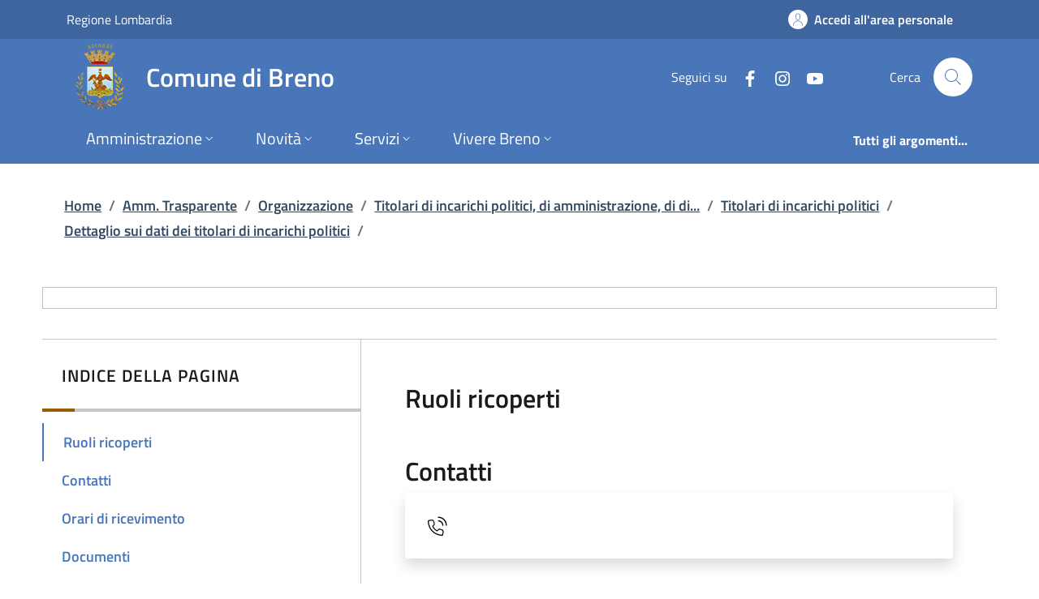

--- FILE ---
content_type: text/html; charset=utf-8
request_url: https://www.comune.breno.bs.it/Pages/ta/amministratori/politici/?pg=1&id=41
body_size: 17283
content:
<!DOCTYPE html>
<html lang="it">

<head>
  <meta charset="utf-8">
  <meta name="viewport" content="width=device-width, initial-scale=1, shrink-to-fit=no" />
  
  <title> | Dettaglio sui dati dei titolari di incarichi politici | Titolari di incarichi politici | Titolari di incarichi politici, di amministrazione, di direzione o di governo | Organizzazione | Amm. Trasparente | Comune di Breno</title>
  

  
  
  
  
  
  
  
  
  

  
  
  
  
  
  

  <!-- Fontawesome -->
  
  <script data-search-pseudo-elements="" defer="" src="/It.Csc.OrchardCorePA.Content.Commons/Vendor/fontawesome-kit-6/js/solid.min.js?v=pZklBjos6cYXwa7zH3i6QVbeNeNhgZN4jah1wdjhh8s"></script>
<script data-search-pseudo-elements="" defer="" src="/It.Csc.OrchardCorePA.Content.Commons/Vendor/fontawesome-kit-6/js/light.min.js?v=m-BUUfPpC22ENInD0ttVBJ9Z0_4JzymwfTvGxJyUPug"></script>
<script data-search-pseudo-elements="" defer="" src="/It.Csc.OrchardCorePA.Content.Commons/Vendor/fontawesome-kit-6/js/brands.min.js?v=4MChvbebrQLrFTQHmcfDUUBHGuT656HIBii2vwkv4Oo"></script>
<script data-search-pseudo-elements="" defer="" src="/It.Csc.OrchardCorePA.Content.Commons/Vendor/fontawesome-kit-6/js/fontawesome.min.js?v=d6a757KjrUXvcANB_fhrBQ-xIrGl0IBQf1ulT7RzlZM"></script>
  <!-- Matomo --><script type="text/javascript">var _paq = window._paq = window._paq || [];_paq.push(['setDocumentTitle', document.title]);_paq.push(['trackPageView']);_paq.push(['enableLinkTracking']);(function() {  var u='https://ingestion.webanalytics.italia.it/';  _paq.push(['setTrackerUrl', u+'matomo.php']);  _paq.push(['setSiteId', 'XPo0nxjpwJ']);  var d=document, g=d.createElement('script'), s=d.getElementsByTagName('script')[0];  g.type='text/javascript'; g.async=true; g.src=u+'matomo.js'; s.parentNode.insertBefore(g,s);})();</script>
  
  <link href="/It.Csc.Ckube.CarrierGem.OrchardCore.Integration/css/style.min.css?v=cHg2tNyulQM-G-VUpeEnQUey356LVCRphF17wb-fMEQ" rel="stylesheet" type="text/css" />
<link href="/It.Csc.OrchardCorePA.Assets/css/fonts.min.css?v=MR0quVnpkmJi4AdMP2ygpUJpgFnbs1x3EIfmxJQmwsg" rel="stylesheet" type="text/css" />
<link href="/It.Csc.OrchardCorePA.Assets/css/bootstrap-italia-blue-ONU.min.css?v=__60QzTaju_qHZOP16ysm9QxW44nIg9as19hnqtIevA" rel="stylesheet" type="text/css" />
<link href="/ComuniBootstrapItalia/css/customize.min.css?v=z8jG1UWXKfNI7w95uXDpTWsR3Qr1n06KITDg5NyJqjk" rel="stylesheet" type="text/css" />
  

</head>

<body id="page-top" dir="ltr">
  
  <div class="skiplink">
    <a class="visually-hidden-focusable" href="#descrizione">Vai al contenuto principale</a>
  </div>
  <h1 class="visually-hidden-focusable" id="page_title">
  </h1>
  <header class="it-header-wrapper it-header-sticky" data-bs-toggle="sticky" data-bs-position-type="fixed" data-bs-sticky-class-name="is-sticky" data-bs-target="#header-nav-wrapper">
    <div class="it-header-slim-wrapper">
      
      <div class="container">
        <div class="row">
          <div class="col-12">
            <div class="it-header-slim-wrapper-content">
              
              <a class="navbar-brand" href="https://www.regione.lombardia.it" target="_blank">
                Regione Lombardia
              </a>
              
              <div class="header-slim-right-zone">
                

                
                
                
                  <a class="btn btn-icon" href="https://servizi.comune.breno.bs.it/" data-element="personal-area-login">
                    <span class="rounded-icon" aria-hidden="true">
                      <svg class="icon icon-primary">
                        <use xlink:href="/It.Csc.OrchardCorePA.Assets/svg/sprites.svg#it-user"></use>
                      </svg>
                    </span>
                    <span class="d-none d-lg-block">Accedi all'area personale</span>
                  </a>
                
                
              </div>
            </div>
          </div>
        </div>
      </div>
    </div>

    <div class="it-nav-wrapper">
      <div class="it-header-center-wrapper">
        <div class="container">
          <div class="row">
            <div class="col-12">
              <div class="it-header-center-content-wrapper">
                <div class="it-brand-wrapper">
                  <a href="/" title="Vai alla homepage">
                    <img class="icon d-none d-sm-block" src="/media/logo/logo-breno.png?width=480&amp;height=480&amp;format=webp&amp;token=Ph5icjDxcngqZw8K2jC26mNfYulCbkqJgm4Qc0sxRuA%3D" alt="Stemma del Comune di Breno" />
                    <div class="it-brand-text">
                      <div class="it-brand-title">Comune di Breno</div>
                      
                      
                      
                      
                      
                    </div>
                  </a>
                </div>
                <div class="it-right-zone">
                  




    
        
        <div class="it-socials d-none d-md-flex">
            <span>Seguici su</span>
            <ul>
            
        

            
            <li>
                <a href="https://www.facebook.com/comunedibreno" target="_blank" aria-label="alla pagina Facebook (apre in un&#x27;altra scheda).">
                    <svg class="icon">
                        <use xlink:href="/It.Csc.OrchardCorePA.Assets/svg/sprites.svg#it-facebook"></use>
                    </svg>
                </a>
            </li>
    

    
        

            
            <li>
                <a href="https://www.instagram.com/comune_di_breno/" target="_blank" aria-label="alla pagina Instagram (apre in un&#x27;altra scheda).">
                    <svg class="icon">
                        <use xlink:href="/It.Csc.OrchardCorePA.Assets/svg/sprites.svg#it-instagram"></use>
                    </svg>
                </a>
            </li>
    

    
        

            
            <li>
                <a href="https://www.youtube.com/channel/UCujmZOLmmXIgCZzpuJgml-A" target="_blank" aria-label="alla pagina YouTube (apre in un&#x27;altra scheda).">
                    <svg class="icon">
                        <use xlink:href="/It.Csc.OrchardCorePA.Assets/svg/sprites.svg#it-youtube"></use>
                    </svg>
                </a>
            </li>
    



            </ul>
        </div>

                  <div class="it-search-wrapper">
                    <span class="d-none d-md-block">Cerca</span>
                    <a aria-label="Cerca nel sito" class="search-link rounded-icon" href="/search">
                      <svg class="icon">
                        <use xlink:href="/It.Csc.OrchardCorePA.Assets/svg/sprites.svg#it-search"></use>
                      </svg>
                    </a>
                  </div>
                </div>
              </div>
            </div>
          </div>
        </div>
      </div>
      <div class="it-header-navbar-wrapper" id="header-nav-wrapper">
        <div class="container">
          <div class="row">
            <div class="col-12">
              <nav class="navbar navbar-expand-lg has-megamenu" aria-label="Navigazione principale">
                <button aria-controls="nav10" aria-expanded="false" aria-label="mostra/nascondi menu" title="mostra/nascondi menu" class="custom-navbar-toggler btn" data-bs-target="#nav10" data-bs-toggle="navbarcollapsible" type="button">
                  <svg class="icon">
                    <use xlink:href="/It.Csc.OrchardCorePA.Assets/svg/sprites.svg#it-burger"></use>
                  </svg>
                </button>
                <div class="navbar-collapsable" id="nav10" style="display: none;">
  <div class="overlay" style="display: none;"></div>
  <div class="close-div">
    <button class="btn close-menu" type="button">
      <svg class="icon">
        <use xlink:href="/It.Csc.OrchardCorePA.Assets/svg/sprites.svg#it-close-big"></use>
      </svg>
      <span class="visually-hidden">Nascondi menu navigazione</span>
    </button>
  </div>
  <div class="menu-wrapper">
    <ul class="navbar-nav" data-element="main-navigation">
      
      







    
    





        
    

<li class="nav-item dropdown megamenu text-break">
    <a class="nav-link dropdown-toggle" href="/amministrazione" data-bs-toggle="dropdown" aria-expanded="false"
    data-element = "management">
        <span>Amministrazione</span>
        <svg class="icon icon-xs">
            <use xlink:href="/It.Csc.OrchardCorePA.Assets/svg/sprites.svg#it-expand"></use>
        </svg>
    </a>
    <div class="dropdown-menu">
        <div class="row">
            
            
            
            
                
                
                
            
            
            
            <div class="col-12 col-lg-4">
                <div class="link-list-wrapper">
                    <ul class="link-list">
                        
                        
                        
                        
                        
                        
                            
                            
                        
                        <li>
                            <a class="list-item " href="/amministrazione/organi-di-governo" title="Vai alla pagina: Organi di governo" >
                                <span>Organi di governo</span>
                            </a>
                        </li>
                        
                        
                        
                        
                        
                        
                            
                            
                        
                        <li>
                            <a class="list-item " href="/amministrazione/aree-amministrative" title="Vai alla pagina: Aree amministrative" >
                                <span>Aree amministrative</span>
                            </a>
                        </li>
                        
                    </ul>
                </div>
            </div>
            <div class="col-12 col-lg-4">
                <div class="link-list-wrapper">
                    <ul class="link-list">
                        
                        
                        
                        
                        
                        
                            
                            
                        
                        <li>
                            <a class="list-item " href="/amministrazione/uffici" title="Vai alla pagina: Uffici" >
                                <span>Uffici</span>
                            </a>
                        </li>
                        
                        
                        
                        
                        
                        
                            
                            
                        
                        <li>
                            <a class="list-item " href="/amministrazione/politici" title="Vai alla pagina: Politici" >
                                <span>Politici</span>
                            </a>
                        </li>
                        
                    </ul>
                </div>
            </div>
            <div class="col-12 col-lg-4">
                <div class="link-list-wrapper">
                    <ul class="link-list">
                        
                        
                        
                        
                        
                        
                            
                            
                        
                        <li>
                            <a class="list-item " href="/amministrazione/personale-amministrativo" title="Vai alla pagina: Personale amministrativo" >
                                <span>Personale amministrativo</span>
                            </a>
                        </li>
                        
                        
                        
                        
                        
                        
                            
                            
                        
                        <li>
                            <a class="list-item " href="/amministrazione/documenti-e-dati" title="Vai alla pagina: Documenti e dati" >
                                <span>Documenti e dati</span>
                            </a>
                        </li>
                        
                    </ul>
                </div>
            </div>
        </div>

        <div class="it-external">
            <div class="row">
              <div class="col-12">
                <div class="link-list-wrapper">
                  <ul class="link-list">
                    <li class="it-more">
                        <a class="list-item medium " href="/amministrazione" >
                            <span>Amministrazione</span>
                            
                            <svg class="icon icon-sm icon-primary right" aria-hidden="true">
                                <use xlink:href="/It.Csc.OrchardCorePA.Assets/svg/sprites.svg#it-arrow-right">
                                </use>
                            </svg>
                            
                        </a>
                    </li>
                  </ul>
                </div>
              </div>
            </div>
        </div>
    </div>
</li>
      
      







    
    





        
    

<li class="nav-item dropdown megamenu text-break">
    <a class="nav-link dropdown-toggle" href="/novita" data-bs-toggle="dropdown" aria-expanded="false"
    data-element = "news">
        <span>Novit&#xE0;</span>
        <svg class="icon icon-xs">
            <use xlink:href="/It.Csc.OrchardCorePA.Assets/svg/sprites.svg#it-expand"></use>
        </svg>
    </a>
    <div class="dropdown-menu">
        <div class="row">
            
            
            
            
                
                
                
            
            
            
            <div class="col-12 col-lg-4">
                <div class="link-list-wrapper">
                    <ul class="link-list">
                        
                        
                        
                        
                        
                        
                            
                            
                        
                        <li>
                            <a class="list-item " href="/notizie" title="Vai alla pagina: Notizie" >
                                <span>Notizie</span>
                            </a>
                        </li>
                        
                    </ul>
                </div>
            </div>
            <div class="col-12 col-lg-4">
                <div class="link-list-wrapper">
                    <ul class="link-list">
                        
                        
                        
                        
                        
                        
                            
                            
                        
                        <li>
                            <a class="list-item " href="/avvisi" title="Vai alla pagina: Avvisi" >
                                <span>Avvisi</span>
                            </a>
                        </li>
                        
                    </ul>
                </div>
            </div>
            <div class="col-12 col-lg-4">
                <div class="link-list-wrapper">
                    <ul class="link-list">
                        
                        
                        
                        
                        
                        
                            
                            
                        
                        <li>
                            <a class="list-item " href="/comunicatistampa" title="Vai alla pagina: Comunicati stampa" >
                                <span>Comunicati stampa</span>
                            </a>
                        </li>
                        
                    </ul>
                </div>
            </div>
        </div>

        <div class="it-external">
            <div class="row">
              <div class="col-12">
                <div class="link-list-wrapper">
                  <ul class="link-list">
                    <li class="it-more">
                        <a class="list-item medium " href="/novita" >
                            <span>Novit&#xE0;</span>
                            
                            <svg class="icon icon-sm icon-primary right" aria-hidden="true">
                                <use xlink:href="/It.Csc.OrchardCorePA.Assets/svg/sprites.svg#it-arrow-right">
                                </use>
                            </svg>
                            
                        </a>
                    </li>
                  </ul>
                </div>
              </div>
            </div>
        </div>
    </div>
</li>
      
      







    
    





        
    

<li class="nav-item dropdown megamenu text-break">
    <a class="nav-link dropdown-toggle" href="/servizi" data-bs-toggle="dropdown" aria-expanded="false"
    data-element = "all-services">
        <span>Servizi</span>
        <svg class="icon icon-xs">
            <use xlink:href="/It.Csc.OrchardCorePA.Assets/svg/sprites.svg#it-expand"></use>
        </svg>
    </a>
    <div class="dropdown-menu">
        <div class="row">
            
            
            
            
                
                
                
            
            
            
            <div class="col-12 col-lg-4">
                <div class="link-list-wrapper">
                    <ul class="link-list">
                        
                        
                        
                        
                        
                        
                            
                            
                        
                        <li>
                            <a class="list-item " href="/servizi/categoria/agricoltura-e-pesca" title="Vai alla pagina: Agricoltura e pesca" >
                                <span>Agricoltura e pesca</span>
                            </a>
                        </li>
                        
                        
                        
                        
                        
                        
                            
                            
                        
                        <li>
                            <a class="list-item " href="/servizi/categoria/ambiente" title="Vai alla pagina: Ambiente" >
                                <span>Ambiente</span>
                            </a>
                        </li>
                        
                        
                        
                        
                        
                        
                            
                            
                        
                        <li>
                            <a class="list-item " href="/servizi/categoria/anagrafe-e-stato-civile" title="Vai alla pagina: Anagrafe e stato civile" >
                                <span>Anagrafe e stato civile</span>
                            </a>
                        </li>
                        
                        
                        
                        
                        
                        
                            
                            
                        
                        <li>
                            <a class="list-item " href="/servizi/categoria/appalti-pubblici" title="Vai alla pagina: Appalti pubblici" >
                                <span>Appalti pubblici</span>
                            </a>
                        </li>
                        
                        
                        
                        
                        
                        
                            
                            
                        
                        <li>
                            <a class="list-item " href="/servizi/categoria/autorizzazioni" title="Vai alla pagina: Autorizzazioni" >
                                <span>Autorizzazioni</span>
                            </a>
                        </li>
                        
                    </ul>
                </div>
            </div>
            <div class="col-12 col-lg-4">
                <div class="link-list-wrapper">
                    <ul class="link-list">
                        
                        
                        
                        
                        
                        
                            
                            
                        
                        <li>
                            <a class="list-item " href="/servizi/categoria/catasto-e-urbanistica" title="Vai alla pagina: Catasto e urbanistica" >
                                <span>Catasto e urbanistica</span>
                            </a>
                        </li>
                        
                        
                        
                        
                        
                        
                            
                            
                        
                        <li>
                            <a class="list-item " href="/servizi/categoria/cultura-e-tempo-libero" title="Vai alla pagina: Cultura e tempo libero" >
                                <span>Cultura e tempo libero</span>
                            </a>
                        </li>
                        
                        
                        
                        
                        
                        
                            
                            
                        
                        <li>
                            <a class="list-item " href="/servizi/categoria/educazione-e-formazione" title="Vai alla pagina: Educazione e formazione" >
                                <span>Educazione e formazione</span>
                            </a>
                        </li>
                        
                        
                        
                        
                        
                        
                            
                            
                        
                        <li>
                            <a class="list-item " href="/servizi/categoria/giustizia-e-sicurezza-pubblica" title="Vai alla pagina: Giustizia e sicurezza pubblica" >
                                <span>Giustizia e sicurezza pubblica</span>
                            </a>
                        </li>
                        
                        
                        
                        
                        
                        
                            
                            
                        
                        <li>
                            <a class="list-item " href="/servizi/categoria/imprese-e-commercio" title="Vai alla pagina: Imprese e commercio" >
                                <span>Imprese e commercio</span>
                            </a>
                        </li>
                        
                    </ul>
                </div>
            </div>
            <div class="col-12 col-lg-4">
                <div class="link-list-wrapper">
                    <ul class="link-list">
                        
                        
                        
                        
                        
                        
                            
                            
                        
                        <li>
                            <a class="list-item " href="/servizi/categoria/mobilita-e-trasporti" title="Vai alla pagina: Mobilit&#xE0; e trasporti" >
                                <span>Mobilit&#xE0; e trasporti</span>
                            </a>
                        </li>
                        
                        
                        
                        
                        
                        
                            
                            
                        
                        <li>
                            <a class="list-item " href="/servizi/categoria/salute-benessere-e-assistenza" title="Vai alla pagina: Salute, benessere e assistenza" >
                                <span>Salute, benessere e assistenza</span>
                            </a>
                        </li>
                        
                        
                        
                        
                        
                        
                            
                            
                        
                        <li>
                            <a class="list-item " href="/servizi/categoria/tributi-finanze-e-contravvenzioni" title="Vai alla pagina: Tributi, finanze e contravvenzioni" >
                                <span>Tributi, finanze e contravvenzioni</span>
                            </a>
                        </li>
                        
                        
                        
                        
                        
                        
                            
                            
                        
                        <li>
                            <a class="list-item " href="/servizi/categoria/turismo" title="Vai alla pagina: Turismo" >
                                <span>Turismo</span>
                            </a>
                        </li>
                        
                        
                        
                        
                        
                        
                            
                            
                        
                        <li>
                            <a class="list-item " href="/servizi/categoria/vita-lavorativa" title="Vai alla pagina: Vita lavorativa" >
                                <span>Vita lavorativa</span>
                            </a>
                        </li>
                        
                    </ul>
                </div>
            </div>
        </div>

        <div class="it-external">
            <div class="row">
              <div class="col-12">
                <div class="link-list-wrapper">
                  <ul class="link-list">
                    <li class="it-more">
                        <a class="list-item medium " href="/servizi" >
                            <span>Servizi</span>
                            
                            <svg class="icon icon-sm icon-primary right" aria-hidden="true">
                                <use xlink:href="/It.Csc.OrchardCorePA.Assets/svg/sprites.svg#it-arrow-right">
                                </use>
                            </svg>
                            
                        </a>
                    </li>
                  </ul>
                </div>
              </div>
            </div>
        </div>
    </div>
</li>
      
      







    
    





        
            
        


<li class="nav-item dropdown megamenu text-break">
    <a class="nav-link dropdown-toggle" href="/vivere-il-territorio" data-bs-toggle="dropdown" aria-expanded="false"
    data-element = "live">
        <span>Vivere Breno</span>
        <svg class="icon icon-xs">
            <use xlink:href="/It.Csc.OrchardCorePA.Assets/svg/sprites.svg#it-expand"></use>
        </svg>
    </a>
    <div class="dropdown-menu">
        <div class="row">
            
            
            
            
                
                
                
            
            
            
            <div class="col-12 col-lg-4">
                <div class="link-list-wrapper">
                    <ul class="link-list">
                        
                        
                        
                        
                        
                        
                            
                            
                        
                        <li>
                            <a class="list-item " href="/luoghi" title="Vai alla pagina: Luoghi" >
                                <span>Luoghi</span>
                            </a>
                        </li>
                        
                    </ul>
                </div>
            </div>
            <div class="col-12 col-lg-4">
                <div class="link-list-wrapper">
                    <ul class="link-list">
                        
                        
                        
                        
                        
                        
                            
                            
                        
                        <li>
                            <a class="list-item " href="/eventi" title="Vai alla pagina: Eventi" >
                                <span>Eventi</span>
                            </a>
                        </li>
                        
                    </ul>
                </div>
            </div>
            <div class="col-12 col-lg-4">
                <div class="link-list-wrapper">
                    <ul class="link-list">
                        
                        
                        
                        
                        
                        
                            
                            
                        
                        <li>
                            <a class="list-item " href="https://www.comune.breno.bs.it/scheda-ist/vuoi-organizzare-un-evento-a-breno" title="Vai alla pagina: Organizzare un evento" >
                                <span>Organizzare un evento</span>
                            </a>
                        </li>
                        
                    </ul>
                </div>
            </div>
        </div>

        <div class="it-external">
            <div class="row">
              <div class="col-12">
                <div class="link-list-wrapper">
                  <ul class="link-list">
                    <li class="it-more">
                        <a class="list-item medium " href="/vivere-il-territorio" >
                            <span>Vivere Breno</span>
                            
                            <svg class="icon icon-sm icon-primary right" aria-hidden="true">
                                <use xlink:href="/It.Csc.OrchardCorePA.Assets/svg/sprites.svg#it-arrow-right">
                                </use>
                            </svg>
                            
                        </a>
                    </li>
                  </ul>
                </div>
              </div>
            </div>
        </div>
    </div>
</li>
      
    </ul>
    <ul class="navbar-nav navbar-secondary">
      
      <li class="nav-item ">
        <a class="nav-link " href="/argomenti" data-element="all-topics">
          <span class="fw-bold">Tutti gli argomenti...</span>
        </a>
      </li>
    </ul>
  </div>
</div>
              </nav>
            </div>
          </div>
        </div>
      </div>
    </div>
  </header>
  
  <main>
    
    


<div class="container my-4" id="descrizione">
  <span class="d-none"> | Dettaglio sui dati dei titolari di incarichi politici | Titolari di incarichi politici | Titolari di incarichi politici, di amministrazione, di direzione o di governo | Organizzazione | Amm. Trasparente</span>
      



<div class="row">
  <div class="col px-lg-4">
    <nav class="breadcrumb-container" aria-label="breadcrumb">
      <ol id="ctl00_ctl00_base_container_breadcrumb_breadcrumb" class="breadcrumb">
      <li class="breadcrumb-item"><a href="/">Home</a><span class="separator">/</span></li><li class="breadcrumb-item"><a href="/Pages/amministrazione_trasparente_v3_0/?a=119">Amm. Trasparente</a><span class="separator">/</span></li><li class="breadcrumb-item"><a href="/Pages/amministrazione_trasparente_v3_0/?code=AT.20">Organizzazione</a><span class="separator">/</span></li><li class="breadcrumb-item"><a href="/Pages/amministrazione_trasparente_v3_0/?code=AT.20.10">Titolari di incarichi politici, di amministrazione, di di...</a><span class="separator">/</span></li><li class="breadcrumb-item"><a href="/Pages/amministrazione_trasparente_v3_0/?code=AT.20.10.20">Titolari di incarichi politici</a><span class="separator">/</span></li><li class="breadcrumb-item"><a href="./?model=0&scaduti=False&pg=1">Dettaglio sui dati dei titolari di incarichi politici</a><span class="separator">/</span></li><li class="breadcrumb-item active"><a href="./?pg=1&id=41"></a></li></ol>
    </nav>
  </div>
</div>





  <div class="row">
    <div class="col px-lg-4 py-lg-2">
      <h2 id="ctl00_ctl00_base_container_container_namesurnameLbl"></h2>
    </div>
  </div>

  <div id="ctl00_ctl00_base_container_container_foto_cnt" class="row">
    <figure class="figure px-0 img-full">
      <img id="ctl00_ctl00_base_container_container_foto" class="figure-img img-fluid" />
    </figure>
  </div>

  <div class="row row-column-border row-column-menu-left">
    <aside class="col-lg-4">
      <div data-bs-toggle="sticky" data-bs-stackable="true">
        <nav class="navbar it-navscroll-wrapper it-bottom-navscroll navbar-expand-lg" data-bs-navscroll>
          <button class="custom-navbar-toggler" type="button" aria-controls="navbarNav" aria-expanded="false" aria-label="Mostra/nascondi indice" data-bs-target="#navbarNav" data-bs-toggle="navbarcollapsible" data-focus-mouse="false">
            <span class="it-list"></span>
              Ruoli ricoperti
            </button>
          <div class="navbar-collapsable" id="navbarNav">
            <div class="overlay"></div>
            <div class="close-div visually-hidden">
              <button class="btn close-menu" type="button">
                  <span class="it-close"></span>
                  Nascondi indice
                </button>
            </div>
            <a class="it-back-button" href="#">
              <svg class="icon icon-sm icon-primary align-top">
                <use href="/It.Csc.OrchardCorePA.Assets/img/carriergem//svg/sprites.svg#it-chevron-left" xlink:href="/It.Csc.OrchardCorePA.Assets/img/carriergem//svg/sprites.svg#it-chevron-left"></use>
              </svg>
              <span>Torna indietro</span>
            </a>
            <div class="menu-wrapper">
              <div class="link-list-wrapper menu-link-list">
                <h3 class="no_toc">Indice della pagina</h3>
                <ul class="link-list">
                  <li class="nav-item active">
                    <a class="nav-link active" href="#ruolo" data-focus-mouse="false">
                        <span>Ruoli ricoperti</span>
                    </a>
                  </li>
                  <li class="nav-item">
                    <a href="#" id="ctl00_ctl00_base_container_container_contatti_index" class="nav-link" data-focus-mouse="false">
                        <span>Contatti</span>
                    </a>
                  </li>
                  <li class="nav-item">
                    <a href="#" id="ctl00_ctl00_base_container_container_orari_index" class="nav-link" data-focus-mouse="false">
                        <span>Orari di ricevimento</span>
                    </a>
                  </li>
                  <li class="nav-item">
                    <a href="#" id="ctl00_ctl00_base_container_container_documenti_index" class="nav-link" data-focus-mouse="false">
                        <span>Documenti</span>
                    </a>
                  </li>
                  <li class="nav-item">
                    <a class="nav-link" href="#ulteriori-informazioni" data-focus-mouse="false">
                        <span>Ulteriori informazioni</span>
                    </a>
                  </li>
                </ul>
              </div>
            </div>
          </div>
        </nav>
      </div>
    </aside>
    <section class="col-lg-8 it-page-sections-container">
      <article id="ruolo" class="it-page-section anchor-offset">
        <h4>Ruoli ricoperti</h4>
        <p id="ctl00_ctl00_base_container_container_ruoloLbl" class="font-serif"></p>

        

        

        

      </article>
      <article id="ctl00_ctl00_base_container_container_contatti_cnt" class="it-page-section anchor-offset mt-5">
        <h4>Contatti</h4>
        <div class="card card-teaser shadow rounded">
          <svg class="icon">
            <use xlink:href="/It.Csc.OrchardCorePA.Assets/img/carriergem//svg/sprites.svg#it-telephone"></use>
          </svg>
          <div class="card-body">
            <h5 id="ctl00_ctl00_base_container_container_contatti_title" class="card-title"></h5>
            <div id="ctl00_ctl00_base_container_container_contatti_fld" class="card-text">
            </div>
          </div>
        </div>
      </article>
      <article id="ctl00_ctl00_base_container_container_orari_cnt" class="it-page-section anchor-offset mt-5">
        <h4>Orari di ricevimento</h4>
        <p id="ctl00_ctl00_base_container_container_orari_fld"></p>
      </article>
      <article id="ctl00_ctl00_base_container_container_documenti_cnt" class="it-page-section anchor-offset mt-5">
        <h4>Documenti</h4>
        <div class="row">
          <div id="ctl00_ctl00_base_container_container_attachment" class="col">
            
          </div>
        </div>
      </article>
      <article id="ulteriori-informazioni" class="it-page-section anchor-offset mt-5">
        <h4 class="mb-3">Ulteriori informazioni</h4>
        <div class="row">
          <div class="col">
            <span class="mid-caption text-uppercase fw-semibold mb-0">Data pubblicazione</span>
          </div>
        </div>
        <div class="row mb-2">
          <div class="col">
            <span id="ctl00_ctl00_base_container_container_pubblLbl"></span>
          </div>
        </div>
        <div class="row">
          <div class="col">
            <span class="mid-caption text-uppercase fw-semibold mb-0">Ultimo aggiornamento</span>
          </div>
        </div>
        <div class="row mb-2">
          <div class="col">
            <span id="ctl00_ctl00_base_container_container_updLbl"></span>
          </div>
        </div>
      </article>
    </section>
  </div>




</div>



  </main>
  

<div class="widget-container">

    <section id="page_info_evaluation">
  <div class="bg-primary">
    <div class="container py-5">
      <div class="row d-flex justify-content-center items-cnt">
        
      </div>
      <div class="row d-flex justify-content-center progress-cnt">
        <div class="col">
            <div class="progress">
                <div class="progress-bar" role="progressbar" aria-valuemin="0" aria-valuemax="100"></div>
            </div>
        </div>
      </div>
    </div>
  </div>  
  <span class="anti-forge">
    <input name="__RequestVerificationToken" type="hidden" value="CfDJ8PC7Ge0XAKpDpi9eJE-H8tI0MvZNMW0149Aw1fmjY989fMgyO7Ro9Gnsyrc9hERAs_Z7-O--bYe9wTZCNBpf5xwKLT93GDUHJIR06qKOj_vFQmp8sv_gYOwtwsesfvWLjo6puy_JpcuQnzGv_1-qdRY" />
  </span>
</section>



<script type="text/javascript">class CaptchaCscClient {

    /** S - Loading component methods */

    /**
     * Configura il lettore vocale
     */
    static load(captchaSpeakButtonSelector, captchaImageDescriptionSelector) {
        document.querySelector(captchaSpeakButtonSelector).addEventListener('click', 
            function() { CaptchaCscClient.speakImageText(captchaImageDescriptionSelector) }
        );
    }

    /** E - Loading component methods */

    /** S - Event handling */
    static speakImageText(captchaImageDescriptionSelector) {
        const synth = window.speechSynthesis;

        if (synth.speaking) {
            return;
        }

        var captchaImageDescriptionElement = document.querySelector(captchaImageDescriptionSelector);

        if (captchaImageDescriptionElement != null) {
            const utterThis = new SpeechSynthesisUtterance(captchaImageDescriptionElement.innerHTML);

            utterThis.pitch = 2;
            utterThis.rate = 0.6;

            synth.speak(utterThis);
        }
    }
    /** E - Event handling */

}</script>



</div>


<div class="widget-container">

    <div class="widget widget-liquid-widget">
    <div class="widget-body">
        <!-- Footer -->
<footer class="it-footer">
  <div class="it-footer-main">
    <div class="container">
      <section>
        <div class="row clearfix">
          <div class="col-sm-12">
            <a href="/section/attuazione-misure-pnrr" title="Visualizza l'elenco progetti finanziati con i fondi dell'Unione Europea - NextGeneration EU">
            	<img class="ue-logo d-inline-flex pb-4 mb-2" src="/logo-eu-inverted.svg" alt="Finanziato dall&#x27;Unione Europea - Next generation EU" />
            </a>
            <div class="it-brand-wrapper d-inline-flex">
              <a href="/">
                
                  <img class="icon" src="/media/logo/logo-breno.png" title="Comune di Breno" alt="Logo istituzionale" />    
                
                <div class="it-brand-text">
                  <h2 class="no_toc">Comune di Breno</h2>
                  
                  
                    
                  
                  
                </div>
              </a>
            </div>
          </div>
        </div>
      </section>
      <section>
  <div class="row">
    
    <div class="col-lg-3 col-md-3 col-sm-6 pb-2">
      
      
      












<h3 class="text-uppercase h4">
    
        <a class="text-white" href="/amministrazione" title="Vai alla pagina: Amministrazione" >
            <small>
                <strong>
                    Amministrazione
                </strong>
            </small>
        </a>
    
</h3>
<div class="link-list-wrapper">
    <ul class="footer-list link-list clearfix">
        
        
        
        
        
            
            
        
        <li>
            <a class="list-item " href="/amministrazione/organi-di-governo" title="Vai alla pagina: Organi di governo" >
                Organi di governo
            </a>
        </li>
        
        
        
        
        
            
            
        
        <li>
            <a class="list-item " href="/amministrazione/aree-amministrative" title="Vai alla pagina: Aree amministrative" >
                Aree amministrative
            </a>
        </li>
        
        
        
        
        
            
            
        
        <li>
            <a class="list-item " href="/amministrazione/uffici" title="Vai alla pagina: Uffici" >
                Uffici
            </a>
        </li>
        
        
        
        
        
            
            
        
        <li>
            <a class="list-item " href="/amministrazione/politici" title="Vai alla pagina: Politici" >
                Politici
            </a>
        </li>
        
        
        
        
        
            
            
        
        <li>
            <a class="list-item " href="/amministrazione/personale-amministrativo" title="Vai alla pagina: Personale amministrativo" >
                Personale amministrativo
            </a>
        </li>
        
        
        
        
        
            
            
        
        <li>
            <a class="list-item " href="/amministrazione/documenti-e-dati" title="Vai alla pagina: Documenti e dati" >
                Documenti e dati
            </a>
        </li>
        
    </ul>
</div>
    </div>
    
    <div class="col-lg-3 col-md-3 col-sm-6 pb-2">
      
      
      












<h3 class="text-uppercase h4">
    
        <a class="text-white" href="/novita" title="Vai alla pagina: Novit&#xE0;" >
            <small>
                <strong>
                    Novit&#xE0;
                </strong>
            </small>
        </a>
    
</h3>
<div class="link-list-wrapper">
    <ul class="footer-list link-list clearfix">
        
        
        
        
        
            
            
        
        <li>
            <a class="list-item " href="/notizie" title="Vai alla pagina: Notizie" >
                Notizie
            </a>
        </li>
        
        
        
        
        
            
            
        
        <li>
            <a class="list-item " href="/avvisi" title="Vai alla pagina: Avvisi" >
                Avvisi
            </a>
        </li>
        
        
        
        
        
            
            
        
        <li>
            <a class="list-item " href="/comunicatistampa" title="Vai alla pagina: Comunicati stampa" >
                Comunicati stampa
            </a>
        </li>
        
    </ul>
</div>
    </div>
    
    <div class="col-lg-3 col-md-3 col-sm-6 pb-2">
      
      
      












<h3 class="text-uppercase h4">
    
        <a class="text-white" href="/servizi" title="Vai alla pagina: Servizi" >
            <small>
                <strong>
                    Servizi
                </strong>
            </small>
        </a>
    
</h3>
<div class="link-list-wrapper">
    <ul class="footer-list link-list clearfix">
        
        
        
        
        
            
            
        
        <li>
            <a class="list-item " href="/servizi/categoria/agricoltura-e-pesca" title="Vai alla pagina: Agricoltura e pesca" >
                Agricoltura e pesca
            </a>
        </li>
        
        
        
        
        
            
            
        
        <li>
            <a class="list-item " href="/servizi/categoria/ambiente" title="Vai alla pagina: Ambiente" >
                Ambiente
            </a>
        </li>
        
        
        
        
        
            
            
        
        <li>
            <a class="list-item " href="/servizi/categoria/anagrafe-e-stato-civile" title="Vai alla pagina: Anagrafe e stato civile" >
                Anagrafe e stato civile
            </a>
        </li>
        
        
        
        
        
            
            
        
        <li>
            <a class="list-item " href="/servizi/categoria/appalti-pubblici" title="Vai alla pagina: Appalti pubblici" >
                Appalti pubblici
            </a>
        </li>
        
        
        
        
        
            
            
        
        <li>
            <a class="list-item " href="/servizi/categoria/autorizzazioni" title="Vai alla pagina: Autorizzazioni" >
                Autorizzazioni
            </a>
        </li>
        
        
        
        
        
            
            
        
        <li>
            <a class="list-item " href="/servizi/categoria/catasto-e-urbanistica" title="Vai alla pagina: Catasto e urbanistica" >
                Catasto e urbanistica
            </a>
        </li>
        
        
        
        
        
            
            
        
        <li>
            <a class="list-item " href="/servizi/categoria/cultura-e-tempo-libero" title="Vai alla pagina: Cultura e tempo libero" >
                Cultura e tempo libero
            </a>
        </li>
        
        
        
        
        
            
            
        
        <li>
            <a class="list-item " href="/servizi/categoria/educazione-e-formazione" title="Vai alla pagina: Educazione e formazione" >
                Educazione e formazione
            </a>
        </li>
        
        
        
        
        
            
            
        
        <li>
            <a class="list-item " href="/servizi/categoria/giustizia-e-sicurezza-pubblica" title="Vai alla pagina: Giustizia e sicurezza pubblica" >
                Giustizia e sicurezza pubblica
            </a>
        </li>
        
        
        
        
        
            
            
        
        <li>
            <a class="list-item " href="/servizi/categoria/imprese-e-commercio" title="Vai alla pagina: Imprese e commercio" >
                Imprese e commercio
            </a>
        </li>
        
        
        
        
        
            
            
        
        <li>
            <a class="list-item " href="/servizi/categoria/mobilita-e-trasporti" title="Vai alla pagina: Mobilit&#xE0; e trasporti" >
                Mobilit&#xE0; e trasporti
            </a>
        </li>
        
        
        
        
        
            
            
        
        <li>
            <a class="list-item " href="/servizi/categoria/salute-benessere-e-assistenza" title="Vai alla pagina: Salute, benessere e assistenza" >
                Salute, benessere e assistenza
            </a>
        </li>
        
        
        
        
        
            
            
        
        <li>
            <a class="list-item " href="/servizi/categoria/tributi-finanze-e-contravvenzioni" title="Vai alla pagina: Tributi, finanze e contravvenzioni" >
                Tributi, finanze e contravvenzioni
            </a>
        </li>
        
        
        
        
        
            
            
        
        <li>
            <a class="list-item " href="/servizi/categoria/turismo" title="Vai alla pagina: Turismo" >
                Turismo
            </a>
        </li>
        
        
        
        
        
            
            
        
        <li>
            <a class="list-item " href="/servizi/categoria/vita-lavorativa" title="Vai alla pagina: Vita lavorativa" >
                Vita lavorativa
            </a>
        </li>
        
    </ul>
</div>
    </div>
    
    <div class="col-lg-3 col-md-3 col-sm-6 pb-2">
      
      
      












<h3 class="text-uppercase h4">
    
        <a class="text-white" href="/vivere-il-territorio" title="Vai alla pagina: Vivere Breno" >
            <small>
                <strong>
                    Vivere Breno
                </strong>
            </small>
        </a>
    
</h3>
<div class="link-list-wrapper">
    <ul class="footer-list link-list clearfix">
        
        
        
        
        
            
            
        
        <li>
            <a class="list-item " href="/luoghi" title="Vai alla pagina: Luoghi" >
                Luoghi
            </a>
        </li>
        
        
        
        
        
            
            
        
        <li>
            <a class="list-item " href="/eventi" title="Vai alla pagina: Eventi" >
                Eventi
            </a>
        </li>
        
        
        
        
        
            
            
        
        <li>
            <a class="list-item " href="https://www.comune.breno.bs.it/scheda-ist/vuoi-organizzare-un-evento-a-breno" title="Vai alla pagina: Organizzare un evento" >
                Organizzare un evento
            </a>
        </li>
        
    </ul>
</div>
    </div>
    
  </div>
</section>
      <section class="py-4 border-white border-top">
        



<div class="row">
  
  
    <div class="col-md-4 pb-2">  
    
      <article class="">
    <h4>
<a href="/Pages/amministrazione_trasparente_v3_0/" title="Vai alla sezione Amministrazione trasparente">Amministrazione Trasparente</a>
</h4>
<p>Sezione istituita ai sensi del D.lgs. 33/2013.&nbsp;I dati personali pubblicati sono riutilizzabili solo alle condizioni previste dalla normativa vigente</p><h4><a href="https://breno.trasparenza-valutazione-merito.it/web/trasparenza/albo-pretorio" title="Vai alla sezione Albo pretorio">Albo pretorio</a></h4><p>Sezione dedicata alla consultazione degli atti amministrativi per i quali è previsto l'obbligo di pubblicità legale (Legge 69/2009)</p><h4><a href="/pages/trasparenza-rifiuti/" title="Vai alla sezione Trasparenza rifiuti">Trasparenza rifiuti</a></h4><p>Sezione dedicata alla consultazione dei documenti per i quali è previsto l'obbligo di trasparenza sul servizio rifiuti (Delibera Arera 444/2019)</p>
<h4><a href="/Pages/amministrazione_trasparente_v3_0/?code=AT.T0.10&amp;cid=344292" title="Vai alla pagina dedicata alla procedura di segnalazione illeciti">Whistleblowing</a></h4><p>Procedura per le segnalazioni di illeciti</p>
</article>
    
    </div>
  
    <div class="col-md-4 pb-2">  
    
      <div class="">
    <div class="widget-body">
        <h4>
	Contatti
</h4>
<div class="link-list-wrapper">
	<ul class="footer-list link-list clearfix">
		<li>
			<a class="text-truncate" href="http://maps.google.com/maps?q=piazza-ghislandi-1-25043-breno-bs" target="_blank" title="Piazza Ghislandi, 1 - 25043 - Breno (BS)">
				<svg class="icon icon-sm icon-white">
					<use xlink:href="/It.Csc.OrchardCorePA.Assets/svg/sprites.svg#it-pa"></use>
				</svg>
				Piazza Ghislandi, 1 - 25043 - Breno (BS)
			</a>
		</li>
		
		
		<li>
			<a href="tel:0364/322611" title="Chiama: Telefono">
				<svg class="icon icon-sm icon-white">
					<use xlink:href="/It.Csc.OrchardCorePA.Assets/svg/sprites.svg#it-telephone"></use>
				</svg>
				Telefono: 0364/322611
			</a>
		</li>
		
		
		
		<li>
			<a href="fax:0364/322619" title="Invia a: Fax">
				<svg class="icon icon-sm icon-white">
					<use xlink:href="/It.Csc.OrchardCorePA.Assets/svg/sprites.svg#it-print"></use>
				</svg>
				Fax: 0364/322619
			</a>
		</li>
		
		
		
		<li>
			<div>
				<svg class="icon icon-sm icon-white">
					<use xlink:href="/It.Csc.OrchardCorePA.Assets/svg/sprites.svg#it-card"></use>
				</svg>
				P. IVA: 00583090980
			</div>
		</li>
		
		
		
		<li>
			<div>
				<svg class="icon icon-sm icon-white">
					<use xlink:href="/It.Csc.OrchardCorePA.Assets/svg/sprites.svg#it-card"></use>
				</svg>
				Codice fiscale: 00855690178
			</div>
		</li>
		
		
		
		<li>
			<a href="mailto:info@comune.breno.bs.it"
				title="Invia a: Mail Istituzionale">
				<svg class="icon icon-sm icon-white">
					<use xlink:href="/It.Csc.OrchardCorePA.Assets/svg/sprites.svg#it-mail"></use>
				</svg>
				info@comune.breno.bs.it
			</a>
		</li>
		
		
		
		<li>
			<a href="mailto:protocollo@pec.comune.breno.bs.it"
				title="Invia a: Posta Elettronica Certificata">
				<svg class="icon icon-sm icon-white">
					<use xlink:href="/It.Csc.OrchardCorePA.Assets/svg/sprites.svg#it-mail"></use>
				</svg>
				protocollo@pec.comune.breno.bs.it
			</a>
		</li>
		
	</ul>
</div>
    </div>
</div>

    
      <article class="">
    <h4><a href="/scheda-ist/rpd-responsabile-della-protezione-dei-dati" title="Consulta i dati di contatto dell'RPD">Rpd - Responsabile della protezione dei dati</a></h4>
</article>
    
    </div>
  
    <div class="col-md-4 pb-2">  
    
      <div class="">
    <div class="widget-body">
        


<h4>
	Seguici su
</h4>
<ul class="list-inline text-left social">
	
	
	<li class="list-inline-item">
		<a href="https://www.facebook.com/comunedibreno" target="_blank"  aria-label="alla pagina Facebook (apre in un&#x27;altra scheda).">
			<svg class="icon icon-sm icon-white">
				<use xlink:href="/It.Csc.OrchardCorePA.Assets/svg/sprites.svg#it-facebook"></use>
			</svg>
		</a>
	</li>

	
	
	<li class="list-inline-item">
		<a href="https://www.instagram.com/comune_di_breno/" target="_blank"  aria-label="alla pagina Instagram (apre in un&#x27;altra scheda).">
			<svg class="icon icon-sm icon-white">
				<use xlink:href="/It.Csc.OrchardCorePA.Assets/svg/sprites.svg#it-instagram"></use>
			</svg>
		</a>
	</li>

	
	
	<li class="list-inline-item">
		<a href="https://www.youtube.com/channel/UCujmZOLmmXIgCZzpuJgml-A" target="_blank"  aria-label="alla pagina YouTube (apre in un&#x27;altra scheda).">
			<svg class="icon icon-sm icon-white">
				<use xlink:href="/It.Csc.OrchardCorePA.Assets/svg/sprites.svg#it-youtube"></use>
			</svg>
		</a>
	</li>

	
</ul>
    </div>
</div>

    
      <article class="">
    <h4><a href="/notiziari" title="vai alla pagina dedicata al notiziario" style="font-size: 1.5rem; text-align: var(--bs-body-text-align);">Pagine brenesi - notiziario comunale</a><br></h4><p>Scarica l'ultimo numero del notiziario dell'Amministrazione comunale</p>
<h4><a href="https://breno.civicam.it/" title="Vai al portale di Civicam">Diretta streaming e video on demand del Comune di Breno</a></h4><p>All'interno del portale potrai trovare i video di Breno TG e le riunioni del Consiglio comunale</p>
</article>
    
    </div>
  
</div>


      </section>
    </div>
  </div>
  <div class="it-footer-small-prints clearfix">
    <div class="container">
      <div class="row">
        <div class="col">
          
<ul class="it-footer-small-prints-list list-inline mb-0 d-flex flex-column flex-md-row justify-content-center">
  
    

    

    
      
    


    <li class="list-inline-item">
      <a href="/info/note-legali" 
        title="Vai alla pagina: Note legali"
        data-element="legal-notes" >
        Note legali
      </a>
    </li>
  
    

    

    
        
    


    <li class="list-inline-item">
      <a href="/info/privacy-e-cookie-policy" 
        title="Vai alla pagina: Privacy policy"
        data-element="privacy-policy-link" >
        Privacy policy
      </a>
    </li>
  
    

    

    
      
    


    <li class="list-inline-item">
      <a href="https://form.agid.gov.it/view/76bb0500-9483-11f0-8563-d9ce232447ff" 
        title="Vai alla pagina: Dichiarazione di accessibilit&#xE0;"
        data-element="accessibility-link" target="_blank">
        Dichiarazione di accessibilit&#xE0;
      </a>
    </li>
  
    

    

    
      
    


    <li class="list-inline-item">
      <a href="/faq" 
        title="Vai alla pagina: Leggi le FAQ"
        data-element="faq" >
        Leggi le FAQ
      </a>
    </li>
  
    

    

    
      
    


    <li class="list-inline-item">
      <a href="mailto:info@comune.breno.bs.it" 
        title="Vai alla pagina: Segnalazione disservizio"
        data-element="report-inefficiency" >
        Segnalazione disservizio
      </a>
    </li>
  
    

    

    
      
    


    <li class="list-inline-item">
      <a href="https://servizi.comune.breno.bs.it/appuntamento/scegli" 
        title="Vai alla pagina: Prenotazione appuntamento"
        data-element="appointment-booking" >
        Prenotazione appuntamento
      </a>
    </li>
  
    

    

    


    <li class="list-inline-item">
      <a href="/scheda-ist/piano-di-miglioramento-del-sito" 
        title="Vai alla pagina: Piano di miglioramento del sito"
        data-element="" >
        Piano di miglioramento del sito
      </a>
    </li>
  
</ul>
        </div>
      </div>
      <div class="row">
        <div class="col-lg-12 col-md-12">
          <p class="text-center text-white small">
            <strong>Comune di Breno</strong> -
            Piazza Ghislandi, 1 - 25043 - Breno (BS) -
            P.IVA: 00583090980 -
            C.F.: 00855690178
          </p>
        </div>
      </div>
    </div>
  </div>
</footer>

    </div>
</div>

</div>


  <div class="container-fluid it-footer-small-prints" id="ref-ckube">
    <div class="row">
      <div class="col-12 d-flex justify-content-center">
        <a class="py-4" href="http://www.coopcsc.it/servizi/ckube" target="_blank">
          Piattaforma realizzata su tecnologia &nbsp;
          <img class="img-fluid" src="/It.Csc.OrchardCorePA.Assets/img/logo-30px.png" alt="Logo CKube" />
        </a>
      </div>
    </div>
  </div>

  

  
  <script src="/It.Csc.OrchardCorePA.Content.ArgsAndTags/js/async_caller_withprogess.min.js?v=xUyTmbXJXqWxFDKaZJe0pSDct7MMeCW4VjHzDKRg4xM"></script>
<script src="/It.Csc.OrchardCorePA.PageInfoEvaluation/js/cmp-rating.min.js?v=vsmjOSfllL-V6F1U66MHRe77-9vJ8Dp7ilSxKjJ2HIQ"></script>
<script src="/It.Csc.OrchardCorePA.PageInfoEvaluation/js/pageinfocaller.min.js?v=SFa9e6EiG8eiSIDajhoc68iArywRa9dKDhtPEDYzlIo"></script>
<script src="/It.Csc.OrchardCorePA.Assets/plugins_external/anime.min.js?v=RVk41-g17sG37JsFswK-MXMLtNgoq7TpB2vobejPOl8"></script>
<script src="/It.Csc.OrchardCorePA.Assets/plugins_external/popper.min.js?v=8ucXTxJthPDgUbEJm8l6Fj_xQzhADKseMtGMp5GCMHw"></script>
<script src="/It.Csc.OrchardCorePA.Assets/js/bootstrap-italia.min.js?v=gq03eqtQUBY8MGJMlt8rSDfoJRf8MbGCxVZ9Em6KIHc"></script>
<script data-search-pseudo-elements="" defer="" src="/It.Csc.OrchardCorePA.Assets/js/link.tonewpage.min.js?v=6RtP6MxS3U3hTdiNafx1bad_muEZkM197qtvxxfyvTM"></script>
<script data-search-pseudo-elements="" defer="" src="/ComuniBootstrapItalia/js/page.utils.min.js?v=jzwU8xRbj8bJIxTCGMRZ4OT3vNeO3Fq0F3p2TuS26dc"></script>
<script defer="defer">
    var caller = new PostAsyncCallerWithProgress("/page_info_evaluation/index");
    var mgr= new PageInfoCaller(caller, "#page_info_evaluation input", "[name='Vote']", "#page_info_evaluation", "",
    "#captchaCscEvaluation #captchaSpeakButton", "#captchaCscEvaluation #captchaImageDescription");
    
      var o = {};
      o["Title"] = document.title;
      mgr.init(o);
    
</script>

  
  <a href="#" tabindex="-1" aria-label="Torna in alto" aria-hidden="true" data-bs-toggle="backtotop" class="back-to-top shadow" id="back_to_top">
    <svg tabindex="-1" class="icon icon-light">
      <use xlink:href="/It.Csc.OrchardCorePA.Assets/svg/sprites.svg#it-arrow-up"></use>
    </svg>
  </a>
  <script defer>
    var pgtitle = document.getElementById('page_title');
    pgtitle.textContent = document.title

    var tooltipTriggerList = [].slice.call(document.querySelectorAll('[data-bs-toggle="tooltip"]'))
    var tooltipList = tooltipTriggerList.map(function (tooltipTriggerEl) {
      return new bootstrap.Tooltip(tooltipTriggerEl)
    })
  </script>
</body>

</html>

--- FILE ---
content_type: text/html; charset=utf-8
request_url: https://www.comune.breno.bs.it/page_info_evaluation/index
body_size: 6876
content:



<div class="col-12 col-lg-6">
  <div class="alert alert-danger validation-summary-valid" role="status" data-valmsg-summary="true">
    <p>
      È necessario correggere i seguenti errori per poter inviare la richiesta:
    </p>
  <ul><li style="display:none"></li>
</ul></div>
  <div class="cmp-rating" id="page_info_rating">
    <div class="card shadow card-wrapper" data-element="feedback">
      <div class="cmp-rating__card-first">
        <div class="card-header border-0">
          <h3 class="title-medium-2-semi-bold mb-0" data-element="feedback-title">
Quanto sono chiare le informazioni su questa pagina?          </h3>
        </div>
        <div class="card-body">
          <fieldset class="rating">
            <legend class="visually-hidden">Valuta da 1 a 5 stelle la pagina</legend>
            <input type="radio" id="star5a" value="5" data-val="true" data-val-required="The Vote field is required." name="Vote">
            <label class="full rating-star active" for="star5a" data-element="feedback-rate-5">
              <svg class="icon icon-sm" role="img" aria-labelledby="first-star" viewBox="0 0 24 24" xmlns="http://www.w3.org/2000/svg">
                <path d="M12 1.7L9.5 9.2H1.6L8 13.9l-2.4 7.6 6.4-4.7 6.4 4.7-2.4-7.6 6.4-4.7h-7.9L12 1.7z" />
                <path fill="none" d="M0 0h24v24H0z" />
              </svg>
              <span class="visually-hidden" id="first-star">Valuta 5 stelle su 5</span>
            </label>
            <input type="radio" id="star4a" value="4" name="Vote">
            <label class="full rating-star active" for="star4a" data-element="feedback-rate-4">
              <svg class="icon icon-sm" role="img" aria-labelledby="second-star" viewBox="0 0 24 24" xmlns="http://www.w3.org/2000/svg">
                <path d="M12 1.7L9.5 9.2H1.6L8 13.9l-2.4 7.6 6.4-4.7 6.4 4.7-2.4-7.6 6.4-4.7h-7.9L12 1.7z" />
                <path fill="none" d="M0 0h24v24H0z" />
              </svg>
              <span class="visually-hidden" id="second-star">Valuta 4 stelle su 5</span>
            </label>
            <input type="radio" id="star3a" value="3" name="Vote">
            <label class="full rating-star active" for="star3a" data-element="feedback-rate-3">
              <svg class="icon icon-sm" role="img" aria-labelledby="third-star" viewBox="0 0 24 24" xmlns="http://www.w3.org/2000/svg">
                <path d="M12 1.7L9.5 9.2H1.6L8 13.9l-2.4 7.6 6.4-4.7 6.4 4.7-2.4-7.6 6.4-4.7h-7.9L12 1.7z" />
                <path fill="none" d="M0 0h24v24H0z" />
              </svg>
              <span class="visually-hidden" id="third-star">Valuta 3 stelle su 5</span>
            </label>
            <input type="radio" id="star2a" value="2" name="Vote">
            <label class="full rating-star active" for="star2a" data-element="feedback-rate-2">
              <svg class="icon icon-sm" role="img" aria-labelledby="fourth-star" viewBox="0 0 24 24" xmlns="http://www.w3.org/2000/svg">
                <path d="M12 1.7L9.5 9.2H1.6L8 13.9l-2.4 7.6 6.4-4.7 6.4 4.7-2.4-7.6 6.4-4.7h-7.9L12 1.7z" />
                <path fill="none" d="M0 0h24v24H0z" />
              </svg>
              <span class="visually-hidden" id="fourth-star">Valuta 2 stelle su 5</span>
            </label>
            <input type="radio" id="star1a" value="1" name="Vote">
            <label class="full rating-star active" for="star1a" data-element="feedback-rate-1">
              <svg class="icon icon-sm" role="img" aria-labelledby="fifth-star" viewBox="0 0 24 24" xmlns="http://www.w3.org/2000/svg">
                <path d="M12 1.7L9.5 9.2H1.6L8 13.9l-2.4 7.6 6.4-4.7 6.4 4.7-2.4-7.6 6.4-4.7h-7.9L12 1.7z" />
                <path fill="none" d="M0 0h24v24H0z" />
              </svg>
              <span class="visually-hidden" id="fifth-star">Valuta 1 stelle su 5</span>
            </label>
          </fieldset>
        </div>
      </div>
      <div class="cmp-rating__card-second d-none" data-step="3">
        <div class="card-header border-0 mb-0">
          <h3 class="title-medium-2-bold mb-0" id="rating-feedback">
            Grazie, il tuo parere ci aiuterà a migliorare il servizio!
          </h3>
        </div>
      </div>
      <div class="form-rating pt-4 d-none">
        <div class="d-none" data-step="1">
          <div class="cmp-steps-rating">
            <fieldset class="card fieldset-rating-one d-none" data-element="feedback-rating-positive">
              <legend class="card-header iscrizioni-header w-100">
                <h4 class="h6 d-flex flex-column flex-lg-row align-items-lg-center justify-content-between">
                  <span class="d-block text-wrap" data-element="feedback-rating-question">
                    Quali sono stati gli aspetti che hai preferito?
                  </span>
                  <span class="step">1/2</span>
                </h4>
              </legend>
              <div class="cmp-steps-rating__body card-body cmp-radio-list">
                  <div class="form-check form-check-group border-bottom border-light cmp-radio-list__item">
                    <input type="radio" id="radio_p_4" value="CLEAR" data-val="true" data-val-required="Devi selezionare una delle opzioni che ti abbiamo presentato." name="VoteKind">
                    <label for="radio_p_4" class="active" data-element="feedback-rating-answer">Le indicazioni erano chiare</label>
                  </div>
                  <div class="form-check form-check-group border-bottom border-light cmp-radio-list__item">
                    <input type="radio" id="radio_p_5" value="COMPLETE" name="VoteKind">
                    <label for="radio_p_5" class="active" data-element="feedback-rating-answer">Le indicazioni erano complete</label>
                  </div>
                  <div class="form-check form-check-group border-bottom border-light cmp-radio-list__item">
                    <input type="radio" id="radio_p_6" value="PROCEDURE_CLEAR" name="VoteKind">
                    <label for="radio_p_6" class="active" data-element="feedback-rating-answer">Capivo sempre che stavo procedendo correttamente</label>
                  </div>
                  <div class="form-check form-check-group border-bottom border-light cmp-radio-list__item">
                    <input type="radio" id="radio_p_7" value="TECHNICAL_OKS" name="VoteKind">
                    <label for="radio_p_7" class="active" data-element="feedback-rating-answer">Non ho avuto problemi tecnici</label>
                  </div>
                  <div class="form-check form-check-group border-bottom border-light cmp-radio-list__item">
                    <input type="radio" id="radio_p_8" value="OTHER" name="VoteKind">
                    <label for="radio_p_8" class="active" data-element="feedback-rating-answer">Altro</label>
                  </div>
                <span class="text-danger field-validation-valid" data-valmsg-for="VoteKind" data-valmsg-replace="true"></span>
              </div>
            </fieldset>
            <fieldset class="card fieldset-rating-two d-none" data-element="feedback-rating-negative">
              <legend class="card-header iscrizioni-header w-100">
                <h4 class="h6 d-flex flex-column flex-lg-row flex-wrap align-items-lg-center justify-content-between">
                  <span class="d-block text-wrap" data-element="feedback-rating-question">
                    Dove hai incontrato le maggiori difficoltà?
                  </span>
                  <span class="step">1/2</span>
                </h4>
              </legend>
              <div class="cmp-steps-rating__body card-body cmp-radio-list">
                  <div class="form-check form-check-group border-bottom border-light cmp-radio-list__item">
                    <input type="radio" id="radio_n_0" value="UNCLEAR" name="VoteKind">
                    <label for="radio_n_0" class="active" data-element="feedback-rating-answer">A volte le indicazioni non erano chiare</label>
                  </div>
                  <div class="form-check form-check-group border-bottom border-light cmp-radio-list__item">
                    <input type="radio" id="radio_n_1" value="UNCOMPLETE" name="VoteKind">
                    <label for="radio_n_1" class="active" data-element="feedback-rating-answer">A volte le indicazioni non erano complete</label>
                  </div>
                  <div class="form-check form-check-group border-bottom border-light cmp-radio-list__item">
                    <input type="radio" id="radio_n_2" value="PROCEDURE_UNCLEAR" name="VoteKind">
                    <label for="radio_n_2" class="active" data-element="feedback-rating-answer">A volte non capivo se stavo procedendo correttamente</label>
                  </div>
                  <div class="form-check form-check-group border-bottom border-light cmp-radio-list__item">
                    <input type="radio" id="radio_n_3" value="TECHNICAL_PROBLEM" name="VoteKind">
                    <label for="radio_n_3" class="active" data-element="feedback-rating-answer">Ho avuto problemi tecnici</label>
                  </div>
                  <div class="form-check form-check-group border-bottom border-light cmp-radio-list__item">
                    <input type="radio" id="radio_n_8" value="OTHER" name="VoteKind">
                    <label for="radio_n_8" class="active" data-element="feedback-rating-answer">Altro</label>
                  </div>
                <span class="text-danger field-validation-valid" data-valmsg-for="VoteKind" data-valmsg-replace="true"></span>
              </div>
            </fieldset>
          </div>
        </div>
        <div class="d-none" data-step="2">
          <div class="cmp-steps-rating">
            <fieldset class="card">
              <legend class="card-header iscrizioni-header w-100">
                <h4 class="h6 d-flex flex-column flex-lg-row flex-wrap align-items-lg-center justify-content-between">
                  <span class="d-block text-wrap">
                    Vuoi aggiungere altri dettagli?
                  </span>
                  <span class="step">2/2</span>
                </h4>
              </legend>
              <div class="cmp-steps-rating__body card-body">
                <div class="form-group mt-4">
                  <label for="formGroupExampleInputWithHelp" class="active">Dettaglio</label>
                  <input type="text" class="form-control" id="formGroupExampleInputWithHelp" aria-describedby="formGroupExampleInputWithHelpDescription" maxlength="200" data-element="feedback-input-text" name="Note" value="">
                  <small id="formGroupExampleInputWithHelpDescription" class="form-text">
                    Inserire massimo 200 caratteri
                  </small>
                </div>
                <div id="captchaCscEvaluation">
                  <div id="captchaMain">
                    <p tabindex="0">Per motivi di sicurezza è necessario effettuare una verifica tramite codice di controllo.</p>
                    <p tabindex="0">Leggi o ascolta il codice di controllo da inserire:</p>
                    <div class="row d-flex align-items-center">
                      <div class="col col-xs-12">
                        <img id="captchaImage" src="data:image/png;base64, iVBORw0KGgoAAAANSUhEUgAAASwAAACWCAYAAABkW7XSAAAAAXNSR0IArs4c6QAAAARnQU1BAACxjwv8YQUAAAAJcEhZcwAALiIAAC4iAari3ZIAAAnPSURBVHhe7d3Nkdy2FkDh2TgFp&#x2B;EUvOxMXN5PGt5pOQl4oRgmACcxO4fRZmsaY4q4IAni4udenK8KVW8h91Bo4BCkVHovdwAwgmABMINgATCDYAEwg2ABMINgATCDYAEwg2ABMINgATCDYAEwg2ABMINgATCDYAGdvdx/ff4vHCFYQGcE6zyCBXRErPIQLKAjgpWnPFh/Lx/xGACyEKt8eqUhXEAWgpVPvzCECziFYOWrV5YQLuIFRIjVNW1qQriAnxCsa9pWhHABxKpAn3oQLkyMYF3XtxohXMQLEyFY141TCsKFCRCrMuMVgnDBMYJVZtwyhHARLzhBrMrZqAHhggMEq5ytChAuGEawytnc/YQLxhArHbZ3fQgX8cLgCJYOPzudcGFQxEqPvx1OuDAYgqXH784O4SJe6Ixg6ZljNxMudEKsdM21iwkXGiNYuubcvYQLDRArfXPv2hAu4oUKCJY&#x2B;[base64]/vxl3b3fX4Xr&#x2B;xq3t&#x2B;V3cqBJuMadz/dX&#x2B;Zryxu3&#x2B;djDR&#x2B;sHa/&#x2B;7HWaN9OQ/WQQA243a0Siv5eLuJ17M3DhdwCJdqvEafz7zrS4/9YKnG6v1V&#x2B;Pnp0WuNjsJvsDIXwtc4c4pRU7jBzt52NcJlYT4/3u436RqyR4tg7Z9Sd0fTNToWn8EqXbhNzt9Kp4Gca70aLhPzubga1WjUDlZBrMKYNFoOg5UKgbQI0wun7tF7Z8GmFuLOZsy&#x2B;1qxwWZjPT9GjdYVNrXG6Sr5nE683fWOb8fHQXbDE90FHd3gxBq/LUqlE/Hn7d/VAft917r&#x2B;NhHDtxMvEfD5tQ1BjQxcHK3HjOTyEdprT0TgLlnA3OnuXFRZEnTuYdArJC450hy6&#x2B;VjFcFuYziOdV&#x2B;0m01qPg2euUbh7av8fRuQpW/IWWhqDCHUx4H5S/kQtCcmQVLhPz&#x2B;WU7JxdPnTtqnK7yvnvhe5&#x2B;sWI6CJdy9cjexEBP19RAt2msbq3oMlmi9/bb5GSPOZxD9LP04lgZL4zuLPkPrRmWEn2CpnFyE6CnvsPjUcnFjKYUvych8ftnOh/JGLn8cjE9HdR&#x2B;RffITrFonF&#x2B;WFr/b5tYMlff63/x8Xz2p1IohuBMph1H8cVP6&#x2B;JuEmWFonF7UTUGW1r3P381fvuY60mc/4JKd9eikNVjQPkz3KaXETLDMnFxUK7&#x2B;sOnJrPEK69eDWZz/hxa33Ain4vX&#x2B;PctZQ/DgrXUO1lnm8Ea6vli&#x2B;Krogjonyiy5zMVrhbzKb5wF6K&#x2B;M/auqTxYJ0&#x2B;Awvf6OXh8DJwES/Hl7vDBkjai9oIumM9tuFrMZ3KjZw4hyhqnq&#x2B;UCd0&#x2B;A8WNzeoy1FtsjWFuDB0tc3OoXqDCfIVzfltPE&#x2B;nOWoX25ORv&#x2B;cGyiVTdY0s3nxLj69OCAk2Bp/pHxwH/8LJ4karzEtjWf6XdUy0jUcTdyq/&#x2B;mXrAuxiqMSaNFsCKDBivx2KN9WvlkaT4TG//khk7F7jGvOrFaCKf22y0OpvhdCv9tGEOsy8YIVmTAYCViVe&#x2B;6Ks/nH8/HRRXx5&#x2B;eePsTT1vIZNYO1HmfmVj4Rzvcy3kmw4rusm2A1j9VDo/kM77nU4rV4f19&#x2B;Yi7plPaLXgyUTklt3l&#x2B;OzW2wLn&#x2B;RA710T75nqX5BHeZTO1y5hBuD2k0hFazs91BSWGu8wxwXwdoaJFipdyt1T1ZBx/nsFS4pKmpfvPDYuowrHx/fxOZ6LHQSLGGDq22w1gtCuot&#x2B;jjax&#x2B;tR9PkO4msWr/F1YmhSsi&#x2B;tqkBtqL9VXw8u/jcafP3&#x2B;JL7&#x2B;/yb/uaHzfPhosd7R/hF9XZbxvfvZqfJd&#x2B;fcXhYj5zxsfye1xf5zKu/p6jIXz28ign/9qjIayRv5bPF39t/6HNzQkrPipfe7bX&#x2B;pxsiZfr7U94n4acz6onLuFkq3bCEk6sl&#x2B;dhsD8UasxNsOINf22jRwtLcdEmJWPVKJaSkeezSriExzbFZy29cBMsJ&#x2B;IvMn&#x2B;91V20knghP0eLUO4yMJ9LtKLPvzpvwrsh1RAIN6VLU8E7LC8U/mSr9WJInayGWIEW5lP6A4prJ5f4kU37UVwn3vENrs8rg14cBav8y9R7z3DC0LH6ZGE&#x2B;pRPqj79Jn0MIa40TbnkUheh1P4m35SpYRV&#x2B;oEJB67waE66z6864yMJ9SbB4hCP&#x2B;c8&#x2B;G7LvmvkVS5VukmlRGcOHhzPQ4&#x2B;OAuW/KUeLgrxtFPvdCVe46Arz&#x2B;x8rk8vyXDJN46ciOSR43jm5136HhxyF6zkIlxG3ITEAlpGtdNO481cbvD5fBBPWc&#x2B;x3tSrcMmRe4zcx7RMe9cq3bR2fv1sp6sHh8FaiFHIGNVWQnpDl4&#x2B;KG23Y&#x2B;VwpvcbnaBKBvWidHOO9PmjDZ7Aeri7gmsdshYWaHpVPBiPO51bR/Faev62Ca501Vg9&#x2B;g/VD&#x2B;nFGGtUXgtIpQB4tNtxg8ym6cIp9RDX5nquu9KOpNEZ&#x2B;ddCG82AF&#x2B;4u41buA5F8SVRktTwhjzOehgxvE4zqjf6SvU7h2r3XCl&#x2B;spkwQLkCX/VdEQrh7xQhLfBqZ1&#x2B;p9AJlzD4FvAtLL/zXbC1R2zjykV/[base64]&#x2B;/0/v5LdnkK5qUQAAAAASUVORK5CYII=" alt="L'immagine contiene il codice di sicurezza" aria-describedby="captchaImageDescription" tabindex="0" />
                      </div>
                      <div class="col col-xs-12">
                        <button type="button" class="btn btn-primary" id="captchaSpeakButton">Ascolta il codice di controllo</button>
                      </div>
                    </div>
                    <div class="row form-group">
                      <div class="col">
                        <label for="captchaClientInput" id="captchaClientInputLabel" class="active">
                          Inserisci il codice di controllo:
                        </label>
                        <input type="text" id="captchaClientInput" name="captchaClientInput" placeholder="Codice di controllo" aria-placeholder="Codice di controllo" aria-labelledby="captchaClientInputLabel" aria-describedby="captchaClientInputDescription" aria-required="true" required class="form-control border border-1 border-dark" style="max-width: 200px;" />
                        <div id="captchaClientInputDescription" class="text-danger">
                        </div>
                      </div>
                    </div>
                  </div>
                  <div>
                    <p id="captchaImageDescription" style="display: none;">
                      0 2 0 5 6;
                    </p>
                  </div>
                  <input type="hidden" id="captchaClientKey" name="captchaClientKey" value="41c2QP7P" />
                  <input type="hidden" id="captchaImageGuid" name="captchaImageGuid" value="94f11e5c-0694-415f-beb6-9c673d359e4d" />
                </div>
              </div>
            </fieldset>
          </div>
        </div>
        <div class="d-flex flex-nowrap pt-4 w-100 justify-content-center button-shadow">
          <button class="btn btn-outline-primary fw-bold me-4 btn-back" type="button">Indietro</button>
          <button class="btn btn-primary fw-bold btn-next" type="submit" form="rating">Avanti</button>
        </div>
      </div>
    </div>
  </div>
</div>